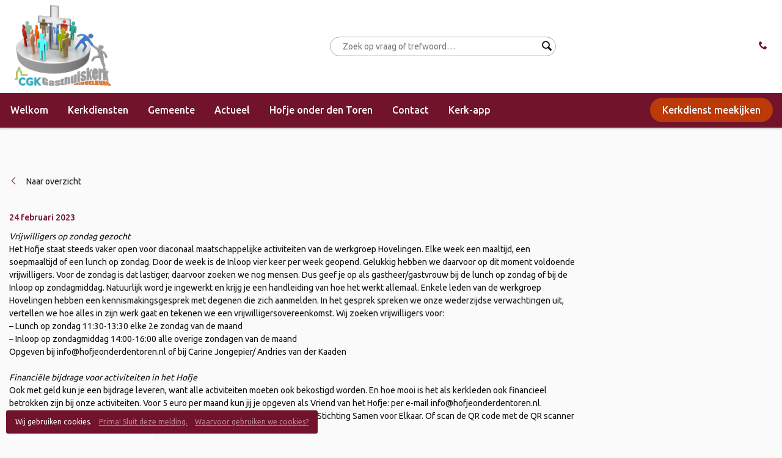

--- FILE ---
content_type: text/html; charset=UTF-8
request_url: https://www.gasthuiskerk.nl/namens-de-hovelingen/
body_size: 10639
content:
<!doctype html>
<html lang="nl-NL">
  <head>

  
  <meta charset="utf-8">
  <meta http-equiv="x-ua-compatible" content="ie=edge">
  <meta name="viewport" content="width=device-width, initial-scale=1, shrink-to-fit=no">

  <link rel="apple-touch-icon" sizes="180x180" href="https://www.gasthuiskerk.nl/app/themes/project_theme/dist/images/apple-touch-icon_3df24e84.png">
  <link rel="icon" type="image/png" sizes="64x64" href="https://www.gasthuiskerk.nl/app/themes/project_theme/dist/images/favicon_5fe8a69a.png">

  <meta name='robots' content='index, follow, max-image-preview:large, max-snippet:-1, max-video-preview:-1' />
	<style>img:is([sizes="auto" i], [sizes^="auto," i]) { contain-intrinsic-size: 3000px 1500px }</style>
	
	<!-- This site is optimized with the Yoast SEO plugin v26.7 - https://yoast.com/wordpress/plugins/seo/ -->
	<title>Namens de hovelingen - Gasthuiskerk</title>
	<link rel="canonical" href="https://www.gasthuiskerk.nl/namens-de-hovelingen/" />
	<meta property="og:locale" content="nl_NL" />
	<meta property="og:type" content="article" />
	<meta property="og:title" content="Namens de hovelingen - Gasthuiskerk" />
	<meta property="og:description" content="Vrijwilligers op zondag gezocht Het Hofje staat steeds vaker open voor diaconaal maatschappelijke activiteiten van de werkgroep Hovelingen. Elke week een maaltijd, een soepmaaltijd of een lunch op zondag. Door de week is de Inloop vier keer per week geopend. Gelukkig hebben we daarvoor op dit moment voldoende vrijwilligers. Voor de zondag is dat lastiger, &hellip; Vervolgd" />
	<meta property="og:url" content="https://www.gasthuiskerk.nl/namens-de-hovelingen/" />
	<meta property="og:site_name" content="Gasthuiskerk" />
	<meta property="article:published_time" content="2023-02-24T18:39:52+00:00" />
	<meta property="og:image" content="https://www.gasthuiskerk.nl/app/uploads/2023/02/QR-hofje.jpg" />
	<meta name="author" content="gasthuiskerk" />
	<meta name="twitter:card" content="summary_large_image" />
	<meta name="twitter:label1" content="Geschreven door" />
	<meta name="twitter:data1" content="gasthuiskerk" />
	<meta name="twitter:label2" content="Geschatte leestijd" />
	<meta name="twitter:data2" content="2 minuten" />
	<script type="application/ld+json" class="yoast-schema-graph">{"@context":"https://schema.org","@graph":[{"@type":"Article","@id":"https://www.gasthuiskerk.nl/namens-de-hovelingen/#article","isPartOf":{"@id":"https://www.gasthuiskerk.nl/namens-de-hovelingen/"},"author":{"name":"gasthuiskerk","@id":"https://www.gasthuiskerk.nl/#/schema/person/3619ece4123311619b9bcba57946e0c6"},"headline":"Namens de hovelingen","datePublished":"2023-02-24T18:39:52+00:00","mainEntityOfPage":{"@id":"https://www.gasthuiskerk.nl/namens-de-hovelingen/"},"wordCount":256,"image":{"@id":"https://www.gasthuiskerk.nl/namens-de-hovelingen/#primaryimage"},"thumbnailUrl":"https://www.gasthuiskerk.nl/app/uploads/2023/02/QR-hofje.jpg","articleSection":["Algemeen"],"inLanguage":"nl-NL"},{"@type":"WebPage","@id":"https://www.gasthuiskerk.nl/namens-de-hovelingen/","url":"https://www.gasthuiskerk.nl/namens-de-hovelingen/","name":"Namens de hovelingen - Gasthuiskerk","isPartOf":{"@id":"https://www.gasthuiskerk.nl/#website"},"primaryImageOfPage":{"@id":"https://www.gasthuiskerk.nl/namens-de-hovelingen/#primaryimage"},"image":{"@id":"https://www.gasthuiskerk.nl/namens-de-hovelingen/#primaryimage"},"thumbnailUrl":"https://www.gasthuiskerk.nl/app/uploads/2023/02/QR-hofje.jpg","datePublished":"2023-02-24T18:39:52+00:00","author":{"@id":"https://www.gasthuiskerk.nl/#/schema/person/3619ece4123311619b9bcba57946e0c6"},"breadcrumb":{"@id":"https://www.gasthuiskerk.nl/namens-de-hovelingen/#breadcrumb"},"inLanguage":"nl-NL","potentialAction":[{"@type":"ReadAction","target":["https://www.gasthuiskerk.nl/namens-de-hovelingen/"]}]},{"@type":"ImageObject","inLanguage":"nl-NL","@id":"https://www.gasthuiskerk.nl/namens-de-hovelingen/#primaryimage","url":"https://www.gasthuiskerk.nl/app/uploads/2023/02/QR-hofje.jpg","contentUrl":"https://www.gasthuiskerk.nl/app/uploads/2023/02/QR-hofje.jpg","width":236,"height":234},{"@type":"BreadcrumbList","@id":"https://www.gasthuiskerk.nl/namens-de-hovelingen/#breadcrumb","itemListElement":[{"@type":"ListItem","position":1,"name":"Home","item":"https://www.gasthuiskerk.nl/"},{"@type":"ListItem","position":2,"name":"Actueel","item":"https://www.gasthuiskerk.nl/actueel/"},{"@type":"ListItem","position":3,"name":"Namens de hovelingen"}]},{"@type":"WebSite","@id":"https://www.gasthuiskerk.nl/#website","url":"https://www.gasthuiskerk.nl/","name":"Gasthuiskerk","description":"Christelijke Gereformeerde Kerk te Middelburg","potentialAction":[{"@type":"SearchAction","target":{"@type":"EntryPoint","urlTemplate":"https://www.gasthuiskerk.nl/?s={search_term_string}"},"query-input":{"@type":"PropertyValueSpecification","valueRequired":true,"valueName":"search_term_string"}}],"inLanguage":"nl-NL"},{"@type":"Person","@id":"https://www.gasthuiskerk.nl/#/schema/person/3619ece4123311619b9bcba57946e0c6","name":"gasthuiskerk","image":{"@type":"ImageObject","inLanguage":"nl-NL","@id":"https://www.gasthuiskerk.nl/#/schema/person/image/","url":"https://secure.gravatar.com/avatar/806b26971225375af75d70c3029fa104e3b64bdd0f79b81d6a5d63b1877e3b15?s=96&d=mm&r=g","contentUrl":"https://secure.gravatar.com/avatar/806b26971225375af75d70c3029fa104e3b64bdd0f79b81d6a5d63b1877e3b15?s=96&d=mm&r=g","caption":"gasthuiskerk"},"url":"https://www.gasthuiskerk.nl/author/gasthuiskerk/"}]}</script>
	<!-- / Yoast SEO plugin. -->


<link rel='dns-prefetch' href='//fonts.googleapis.com' />
<script type="text/javascript">
/* <![CDATA[ */
window._wpemojiSettings = {"baseUrl":"https:\/\/s.w.org\/images\/core\/emoji\/16.0.1\/72x72\/","ext":".png","svgUrl":"https:\/\/s.w.org\/images\/core\/emoji\/16.0.1\/svg\/","svgExt":".svg","source":{"concatemoji":"https:\/\/www.gasthuiskerk.nl\/wp\/wp-includes\/js\/wp-emoji-release.min.js?ver=6.8.3"}};
/*! This file is auto-generated */
!function(s,n){var o,i,e;function c(e){try{var t={supportTests:e,timestamp:(new Date).valueOf()};sessionStorage.setItem(o,JSON.stringify(t))}catch(e){}}function p(e,t,n){e.clearRect(0,0,e.canvas.width,e.canvas.height),e.fillText(t,0,0);var t=new Uint32Array(e.getImageData(0,0,e.canvas.width,e.canvas.height).data),a=(e.clearRect(0,0,e.canvas.width,e.canvas.height),e.fillText(n,0,0),new Uint32Array(e.getImageData(0,0,e.canvas.width,e.canvas.height).data));return t.every(function(e,t){return e===a[t]})}function u(e,t){e.clearRect(0,0,e.canvas.width,e.canvas.height),e.fillText(t,0,0);for(var n=e.getImageData(16,16,1,1),a=0;a<n.data.length;a++)if(0!==n.data[a])return!1;return!0}function f(e,t,n,a){switch(t){case"flag":return n(e,"\ud83c\udff3\ufe0f\u200d\u26a7\ufe0f","\ud83c\udff3\ufe0f\u200b\u26a7\ufe0f")?!1:!n(e,"\ud83c\udde8\ud83c\uddf6","\ud83c\udde8\u200b\ud83c\uddf6")&&!n(e,"\ud83c\udff4\udb40\udc67\udb40\udc62\udb40\udc65\udb40\udc6e\udb40\udc67\udb40\udc7f","\ud83c\udff4\u200b\udb40\udc67\u200b\udb40\udc62\u200b\udb40\udc65\u200b\udb40\udc6e\u200b\udb40\udc67\u200b\udb40\udc7f");case"emoji":return!a(e,"\ud83e\udedf")}return!1}function g(e,t,n,a){var r="undefined"!=typeof WorkerGlobalScope&&self instanceof WorkerGlobalScope?new OffscreenCanvas(300,150):s.createElement("canvas"),o=r.getContext("2d",{willReadFrequently:!0}),i=(o.textBaseline="top",o.font="600 32px Arial",{});return e.forEach(function(e){i[e]=t(o,e,n,a)}),i}function t(e){var t=s.createElement("script");t.src=e,t.defer=!0,s.head.appendChild(t)}"undefined"!=typeof Promise&&(o="wpEmojiSettingsSupports",i=["flag","emoji"],n.supports={everything:!0,everythingExceptFlag:!0},e=new Promise(function(e){s.addEventListener("DOMContentLoaded",e,{once:!0})}),new Promise(function(t){var n=function(){try{var e=JSON.parse(sessionStorage.getItem(o));if("object"==typeof e&&"number"==typeof e.timestamp&&(new Date).valueOf()<e.timestamp+604800&&"object"==typeof e.supportTests)return e.supportTests}catch(e){}return null}();if(!n){if("undefined"!=typeof Worker&&"undefined"!=typeof OffscreenCanvas&&"undefined"!=typeof URL&&URL.createObjectURL&&"undefined"!=typeof Blob)try{var e="postMessage("+g.toString()+"("+[JSON.stringify(i),f.toString(),p.toString(),u.toString()].join(",")+"));",a=new Blob([e],{type:"text/javascript"}),r=new Worker(URL.createObjectURL(a),{name:"wpTestEmojiSupports"});return void(r.onmessage=function(e){c(n=e.data),r.terminate(),t(n)})}catch(e){}c(n=g(i,f,p,u))}t(n)}).then(function(e){for(var t in e)n.supports[t]=e[t],n.supports.everything=n.supports.everything&&n.supports[t],"flag"!==t&&(n.supports.everythingExceptFlag=n.supports.everythingExceptFlag&&n.supports[t]);n.supports.everythingExceptFlag=n.supports.everythingExceptFlag&&!n.supports.flag,n.DOMReady=!1,n.readyCallback=function(){n.DOMReady=!0}}).then(function(){return e}).then(function(){var e;n.supports.everything||(n.readyCallback(),(e=n.source||{}).concatemoji?t(e.concatemoji):e.wpemoji&&e.twemoji&&(t(e.twemoji),t(e.wpemoji)))}))}((window,document),window._wpemojiSettings);
/* ]]> */
</script>
<style id='wp-emoji-styles-inline-css' type='text/css'>

	img.wp-smiley, img.emoji {
		display: inline !important;
		border: none !important;
		box-shadow: none !important;
		height: 1em !important;
		width: 1em !important;
		margin: 0 0.07em !important;
		vertical-align: -0.1em !important;
		background: none !important;
		padding: 0 !important;
	}
</style>
<link rel='stylesheet' id='wp-block-library-css' href='https://www.gasthuiskerk.nl/wp/wp-includes/css/dist/block-library/style.min.css?ver=6.8.3' type='text/css' media='all' />
<style id='classic-theme-styles-inline-css' type='text/css'>
/*! This file is auto-generated */
.wp-block-button__link{color:#fff;background-color:#32373c;border-radius:9999px;box-shadow:none;text-decoration:none;padding:calc(.667em + 2px) calc(1.333em + 2px);font-size:1.125em}.wp-block-file__button{background:#32373c;color:#fff;text-decoration:none}
</style>
<link rel='stylesheet' id='wpmf-gallery-popup-style-css' href='https://www.gasthuiskerk.nl/app/plugins/wp-media-folder/assets/css/display-gallery/magnific-popup.css?ver=0.9.9' type='text/css' media='all' />
<link rel='stylesheet' id='wpmf-gallery-style-css' href='https://www.gasthuiskerk.nl/app/plugins/wp-media-folder/assets/css/display-gallery/style-display-gallery.css?ver=6.1.9' type='text/css' media='all' />
<link rel='stylesheet' id='wpmf-slick-style-css' href='https://www.gasthuiskerk.nl/app/plugins/wp-media-folder/assets/js/slick/slick.css?ver=6.1.9' type='text/css' media='all' />
<link rel='stylesheet' id='wpmf-slick-theme-style-css' href='https://www.gasthuiskerk.nl/app/plugins/wp-media-folder/assets/js/slick/slick-theme.css?ver=6.1.9' type='text/css' media='all' />
<style id='global-styles-inline-css' type='text/css'>
:root{--wp--preset--aspect-ratio--square: 1;--wp--preset--aspect-ratio--4-3: 4/3;--wp--preset--aspect-ratio--3-4: 3/4;--wp--preset--aspect-ratio--3-2: 3/2;--wp--preset--aspect-ratio--2-3: 2/3;--wp--preset--aspect-ratio--16-9: 16/9;--wp--preset--aspect-ratio--9-16: 9/16;--wp--preset--color--black: #000000;--wp--preset--color--cyan-bluish-gray: #abb8c3;--wp--preset--color--white: #ffffff;--wp--preset--color--pale-pink: #f78da7;--wp--preset--color--vivid-red: #cf2e2e;--wp--preset--color--luminous-vivid-orange: #ff6900;--wp--preset--color--luminous-vivid-amber: #fcb900;--wp--preset--color--light-green-cyan: #7bdcb5;--wp--preset--color--vivid-green-cyan: #00d084;--wp--preset--color--pale-cyan-blue: #8ed1fc;--wp--preset--color--vivid-cyan-blue: #0693e3;--wp--preset--color--vivid-purple: #9b51e0;--wp--preset--gradient--vivid-cyan-blue-to-vivid-purple: linear-gradient(135deg,rgba(6,147,227,1) 0%,rgb(155,81,224) 100%);--wp--preset--gradient--light-green-cyan-to-vivid-green-cyan: linear-gradient(135deg,rgb(122,220,180) 0%,rgb(0,208,130) 100%);--wp--preset--gradient--luminous-vivid-amber-to-luminous-vivid-orange: linear-gradient(135deg,rgba(252,185,0,1) 0%,rgba(255,105,0,1) 100%);--wp--preset--gradient--luminous-vivid-orange-to-vivid-red: linear-gradient(135deg,rgba(255,105,0,1) 0%,rgb(207,46,46) 100%);--wp--preset--gradient--very-light-gray-to-cyan-bluish-gray: linear-gradient(135deg,rgb(238,238,238) 0%,rgb(169,184,195) 100%);--wp--preset--gradient--cool-to-warm-spectrum: linear-gradient(135deg,rgb(74,234,220) 0%,rgb(151,120,209) 20%,rgb(207,42,186) 40%,rgb(238,44,130) 60%,rgb(251,105,98) 80%,rgb(254,248,76) 100%);--wp--preset--gradient--blush-light-purple: linear-gradient(135deg,rgb(255,206,236) 0%,rgb(152,150,240) 100%);--wp--preset--gradient--blush-bordeaux: linear-gradient(135deg,rgb(254,205,165) 0%,rgb(254,45,45) 50%,rgb(107,0,62) 100%);--wp--preset--gradient--luminous-dusk: linear-gradient(135deg,rgb(255,203,112) 0%,rgb(199,81,192) 50%,rgb(65,88,208) 100%);--wp--preset--gradient--pale-ocean: linear-gradient(135deg,rgb(255,245,203) 0%,rgb(182,227,212) 50%,rgb(51,167,181) 100%);--wp--preset--gradient--electric-grass: linear-gradient(135deg,rgb(202,248,128) 0%,rgb(113,206,126) 100%);--wp--preset--gradient--midnight: linear-gradient(135deg,rgb(2,3,129) 0%,rgb(40,116,252) 100%);--wp--preset--font-size--small: 13px;--wp--preset--font-size--medium: 20px;--wp--preset--font-size--large: 36px;--wp--preset--font-size--x-large: 42px;--wp--preset--spacing--20: 0.44rem;--wp--preset--spacing--30: 0.67rem;--wp--preset--spacing--40: 1rem;--wp--preset--spacing--50: 1.5rem;--wp--preset--spacing--60: 2.25rem;--wp--preset--spacing--70: 3.38rem;--wp--preset--spacing--80: 5.06rem;--wp--preset--shadow--natural: 6px 6px 9px rgba(0, 0, 0, 0.2);--wp--preset--shadow--deep: 12px 12px 50px rgba(0, 0, 0, 0.4);--wp--preset--shadow--sharp: 6px 6px 0px rgba(0, 0, 0, 0.2);--wp--preset--shadow--outlined: 6px 6px 0px -3px rgba(255, 255, 255, 1), 6px 6px rgba(0, 0, 0, 1);--wp--preset--shadow--crisp: 6px 6px 0px rgba(0, 0, 0, 1);}:where(.is-layout-flex){gap: 0.5em;}:where(.is-layout-grid){gap: 0.5em;}body .is-layout-flex{display: flex;}.is-layout-flex{flex-wrap: wrap;align-items: center;}.is-layout-flex > :is(*, div){margin: 0;}body .is-layout-grid{display: grid;}.is-layout-grid > :is(*, div){margin: 0;}:where(.wp-block-columns.is-layout-flex){gap: 2em;}:where(.wp-block-columns.is-layout-grid){gap: 2em;}:where(.wp-block-post-template.is-layout-flex){gap: 1.25em;}:where(.wp-block-post-template.is-layout-grid){gap: 1.25em;}.has-black-color{color: var(--wp--preset--color--black) !important;}.has-cyan-bluish-gray-color{color: var(--wp--preset--color--cyan-bluish-gray) !important;}.has-white-color{color: var(--wp--preset--color--white) !important;}.has-pale-pink-color{color: var(--wp--preset--color--pale-pink) !important;}.has-vivid-red-color{color: var(--wp--preset--color--vivid-red) !important;}.has-luminous-vivid-orange-color{color: var(--wp--preset--color--luminous-vivid-orange) !important;}.has-luminous-vivid-amber-color{color: var(--wp--preset--color--luminous-vivid-amber) !important;}.has-light-green-cyan-color{color: var(--wp--preset--color--light-green-cyan) !important;}.has-vivid-green-cyan-color{color: var(--wp--preset--color--vivid-green-cyan) !important;}.has-pale-cyan-blue-color{color: var(--wp--preset--color--pale-cyan-blue) !important;}.has-vivid-cyan-blue-color{color: var(--wp--preset--color--vivid-cyan-blue) !important;}.has-vivid-purple-color{color: var(--wp--preset--color--vivid-purple) !important;}.has-black-background-color{background-color: var(--wp--preset--color--black) !important;}.has-cyan-bluish-gray-background-color{background-color: var(--wp--preset--color--cyan-bluish-gray) !important;}.has-white-background-color{background-color: var(--wp--preset--color--white) !important;}.has-pale-pink-background-color{background-color: var(--wp--preset--color--pale-pink) !important;}.has-vivid-red-background-color{background-color: var(--wp--preset--color--vivid-red) !important;}.has-luminous-vivid-orange-background-color{background-color: var(--wp--preset--color--luminous-vivid-orange) !important;}.has-luminous-vivid-amber-background-color{background-color: var(--wp--preset--color--luminous-vivid-amber) !important;}.has-light-green-cyan-background-color{background-color: var(--wp--preset--color--light-green-cyan) !important;}.has-vivid-green-cyan-background-color{background-color: var(--wp--preset--color--vivid-green-cyan) !important;}.has-pale-cyan-blue-background-color{background-color: var(--wp--preset--color--pale-cyan-blue) !important;}.has-vivid-cyan-blue-background-color{background-color: var(--wp--preset--color--vivid-cyan-blue) !important;}.has-vivid-purple-background-color{background-color: var(--wp--preset--color--vivid-purple) !important;}.has-black-border-color{border-color: var(--wp--preset--color--black) !important;}.has-cyan-bluish-gray-border-color{border-color: var(--wp--preset--color--cyan-bluish-gray) !important;}.has-white-border-color{border-color: var(--wp--preset--color--white) !important;}.has-pale-pink-border-color{border-color: var(--wp--preset--color--pale-pink) !important;}.has-vivid-red-border-color{border-color: var(--wp--preset--color--vivid-red) !important;}.has-luminous-vivid-orange-border-color{border-color: var(--wp--preset--color--luminous-vivid-orange) !important;}.has-luminous-vivid-amber-border-color{border-color: var(--wp--preset--color--luminous-vivid-amber) !important;}.has-light-green-cyan-border-color{border-color: var(--wp--preset--color--light-green-cyan) !important;}.has-vivid-green-cyan-border-color{border-color: var(--wp--preset--color--vivid-green-cyan) !important;}.has-pale-cyan-blue-border-color{border-color: var(--wp--preset--color--pale-cyan-blue) !important;}.has-vivid-cyan-blue-border-color{border-color: var(--wp--preset--color--vivid-cyan-blue) !important;}.has-vivid-purple-border-color{border-color: var(--wp--preset--color--vivid-purple) !important;}.has-vivid-cyan-blue-to-vivid-purple-gradient-background{background: var(--wp--preset--gradient--vivid-cyan-blue-to-vivid-purple) !important;}.has-light-green-cyan-to-vivid-green-cyan-gradient-background{background: var(--wp--preset--gradient--light-green-cyan-to-vivid-green-cyan) !important;}.has-luminous-vivid-amber-to-luminous-vivid-orange-gradient-background{background: var(--wp--preset--gradient--luminous-vivid-amber-to-luminous-vivid-orange) !important;}.has-luminous-vivid-orange-to-vivid-red-gradient-background{background: var(--wp--preset--gradient--luminous-vivid-orange-to-vivid-red) !important;}.has-very-light-gray-to-cyan-bluish-gray-gradient-background{background: var(--wp--preset--gradient--very-light-gray-to-cyan-bluish-gray) !important;}.has-cool-to-warm-spectrum-gradient-background{background: var(--wp--preset--gradient--cool-to-warm-spectrum) !important;}.has-blush-light-purple-gradient-background{background: var(--wp--preset--gradient--blush-light-purple) !important;}.has-blush-bordeaux-gradient-background{background: var(--wp--preset--gradient--blush-bordeaux) !important;}.has-luminous-dusk-gradient-background{background: var(--wp--preset--gradient--luminous-dusk) !important;}.has-pale-ocean-gradient-background{background: var(--wp--preset--gradient--pale-ocean) !important;}.has-electric-grass-gradient-background{background: var(--wp--preset--gradient--electric-grass) !important;}.has-midnight-gradient-background{background: var(--wp--preset--gradient--midnight) !important;}.has-small-font-size{font-size: var(--wp--preset--font-size--small) !important;}.has-medium-font-size{font-size: var(--wp--preset--font-size--medium) !important;}.has-large-font-size{font-size: var(--wp--preset--font-size--large) !important;}.has-x-large-font-size{font-size: var(--wp--preset--font-size--x-large) !important;}
:where(.wp-block-post-template.is-layout-flex){gap: 1.25em;}:where(.wp-block-post-template.is-layout-grid){gap: 1.25em;}
:where(.wp-block-columns.is-layout-flex){gap: 2em;}:where(.wp-block-columns.is-layout-grid){gap: 2em;}
:root :where(.wp-block-pullquote){font-size: 1.5em;line-height: 1.6;}
</style>
<link rel='stylesheet' id='sage/main.css-css' href='https://www.gasthuiskerk.nl/app/themes/project_theme/dist/styles/main_aeba4854.css' type='text/css' media='all' />
<link rel='stylesheet' id='google-fonts-css' href='//fonts.googleapis.com/css?family=Sarabun|Ubuntu:400,500,700' type='text/css' media='all' />
<script type="text/javascript" src="https://www.gasthuiskerk.nl/wp/wp-includes/js/jquery/jquery.min.js?ver=3.7.1" id="jquery-core-js"></script>
<script type="text/javascript" src="https://www.gasthuiskerk.nl/wp/wp-includes/js/jquery/jquery-migrate.min.js?ver=3.4.1" id="jquery-migrate-js"></script>
<script type="text/javascript" src="https://www.gasthuiskerk.nl/wp/wp-includes/js/jquery/ui/core.min.js?ver=1.13.3" id="jquery-ui-core-js"></script>
<script type="text/javascript" src="https://www.gasthuiskerk.nl/wp/wp-includes/js/jquery/ui/mouse.min.js?ver=1.13.3" id="jquery-ui-mouse-js"></script>
<script type="text/javascript" src="https://www.gasthuiskerk.nl/wp/wp-includes/js/jquery/ui/sortable.min.js?ver=1.13.3" id="jquery-ui-sortable-js"></script>
<script type="text/javascript" src="https://www.gasthuiskerk.nl/wp/wp-includes/js/jquery/ui/datepicker.min.js?ver=1.13.3" id="jquery-ui-datepicker-js"></script>
<script type="text/javascript" id="jquery-ui-datepicker-js-after">
/* <![CDATA[ */
jQuery(function(jQuery){jQuery.datepicker.setDefaults({"closeText":"Sluiten","currentText":"Vandaag","monthNames":["januari","februari","maart","april","mei","juni","juli","augustus","september","oktober","november","december"],"monthNamesShort":["jan","feb","mrt","apr","mei","jun","jul","aug","sep","okt","nov","dec"],"nextText":"Volgende","prevText":"Vorige","dayNames":["zondag","maandag","dinsdag","woensdag","donderdag","vrijdag","zaterdag"],"dayNamesShort":["zo","ma","di","wo","do","vr","za"],"dayNamesMin":["Z","M","D","W","D","V","Z"],"dateFormat":"d MM yy","firstDay":0,"isRTL":false});});
/* ]]> */
</script>
<script type="text/javascript" src="https://www.gasthuiskerk.nl/wp/wp-includes/js/jquery/ui/resizable.min.js?ver=1.13.3" id="jquery-ui-resizable-js"></script>
<script type="text/javascript" src="https://www.gasthuiskerk.nl/wp/wp-includes/js/jquery/ui/draggable.min.js?ver=1.13.3" id="jquery-ui-draggable-js"></script>
<script type="text/javascript" src="https://www.gasthuiskerk.nl/wp/wp-includes/js/jquery/ui/controlgroup.min.js?ver=1.13.3" id="jquery-ui-controlgroup-js"></script>
<script type="text/javascript" src="https://www.gasthuiskerk.nl/wp/wp-includes/js/jquery/ui/checkboxradio.min.js?ver=1.13.3" id="jquery-ui-checkboxradio-js"></script>
<script type="text/javascript" src="https://www.gasthuiskerk.nl/wp/wp-includes/js/jquery/ui/button.min.js?ver=1.13.3" id="jquery-ui-button-js"></script>
<script type="text/javascript" src="https://www.gasthuiskerk.nl/wp/wp-includes/js/jquery/ui/dialog.min.js?ver=1.13.3" id="jquery-ui-dialog-js"></script>
<script type="text/javascript" id="events-manager-js-extra">
/* <![CDATA[ */
var EM = {"ajaxurl":"https:\/\/www.gasthuiskerk.nl\/wp\/wp-admin\/admin-ajax.php","locationajaxurl":"https:\/\/www.gasthuiskerk.nl\/wp\/wp-admin\/admin-ajax.php?action=locations_search","firstDay":"0","locale":"nl","dateFormat":"yy-mm-dd","ui_css":"https:\/\/www.gasthuiskerk.nl\/app\/plugins\/events-manager\/includes\/css\/jquery-ui\/build.min.css","show24hours":"1","is_ssl":"1","autocomplete_limit":"10","calendar":{"breakpoints":{"small":560,"medium":908,"large":false},"month_format":"M Y"},"phone":"","datepicker":{"format":"d\/m\/Y","locale":"nl"},"search":{"breakpoints":{"small":650,"medium":850,"full":false}},"url":"https:\/\/www.gasthuiskerk.nl\/app\/plugins\/events-manager","assets":{"input.em-uploader":{"js":{"em-uploader":{"url":"https:\/\/www.gasthuiskerk.nl\/app\/plugins\/events-manager\/includes\/js\/em-uploader.js?v=7.2.3.1","event":"em_uploader_ready"}}},".em-event-editor":{"js":{"event-editor":{"url":"https:\/\/www.gasthuiskerk.nl\/app\/plugins\/events-manager\/includes\/js\/events-manager-event-editor.js?v=7.2.3.1","event":"em_event_editor_ready"}},"css":{"event-editor":"https:\/\/www.gasthuiskerk.nl\/app\/plugins\/events-manager\/includes\/css\/events-manager-event-editor.min.css?v=7.2.3.1"}},".em-recurrence-sets, .em-timezone":{"js":{"luxon":{"url":"luxon\/luxon.js?v=7.2.3.1","event":"em_luxon_ready"}}},".em-booking-form, #em-booking-form, .em-booking-recurring, .em-event-booking-form":{"js":{"em-bookings":{"url":"https:\/\/www.gasthuiskerk.nl\/app\/plugins\/events-manager\/includes\/js\/bookingsform.js?v=7.2.3.1","event":"em_booking_form_js_loaded"}}},"#em-opt-archetypes":{"js":{"archetypes":"https:\/\/www.gasthuiskerk.nl\/app\/plugins\/events-manager\/includes\/js\/admin-archetype-editor.js?v=7.2.3.1","archetypes_ms":"https:\/\/www.gasthuiskerk.nl\/app\/plugins\/events-manager\/includes\/js\/admin-archetypes.js?v=7.2.3.1","qs":"qs\/qs.js?v=7.2.3.1"}}},"cached":"","txt_search":"Zoeken","txt_searching":"Bezig met zoeken...","txt_loading":"Aan het laden..."};
/* ]]> */
</script>
<script type="text/javascript" src="https://www.gasthuiskerk.nl/app/plugins/events-manager/includes/js/events-manager.js?ver=7.2.3.1" id="events-manager-js"></script>
<script type="text/javascript" src="https://www.gasthuiskerk.nl/app/plugins/events-manager/includes/external/flatpickr/l10n/nl.js?ver=7.2.3.1" id="em-flatpickr-localization-js"></script>
<link rel="https://api.w.org/" href="https://www.gasthuiskerk.nl/wp-json/" /><link rel="alternate" title="JSON" type="application/json" href="https://www.gasthuiskerk.nl/wp-json/wp/v2/posts/4144" /><link rel="EditURI" type="application/rsd+xml" title="RSD" href="https://www.gasthuiskerk.nl/wp/xmlrpc.php?rsd" />
<meta name="generator" content="WordPress 6.8.3" />
<link rel='shortlink' href='https://www.gasthuiskerk.nl/?p=4144' />
<link rel="alternate" title="oEmbed (JSON)" type="application/json+oembed" href="https://www.gasthuiskerk.nl/wp-json/oembed/1.0/embed?url=https%3A%2F%2Fwww.gasthuiskerk.nl%2Fnamens-de-hovelingen%2F" />
<link rel="alternate" title="oEmbed (XML)" type="text/xml+oembed" href="https://www.gasthuiskerk.nl/wp-json/oembed/1.0/embed?url=https%3A%2F%2Fwww.gasthuiskerk.nl%2Fnamens-de-hovelingen%2F&#038;format=xml" />

</head>
  <body class="wp-singular post-template-default single single-post postid-4144 single-format-standard wp-theme-project_themeresources wp-child-theme-project_themeresources namens-de-hovelingen">

    
    
                      
    

        <header class="header-main">

  
    
      
    
  

  <div class="header-main__inner">

      <div class="mobile-header">
        <div class="layout-container">
          <a class="brand" href="https://www.gasthuiskerk.nl/">
            <img src="https://www.gasthuiskerk.nl/app/themes/project_theme/dist/images/logo_5a268046.png" alt="Gasthuiskerk" />
          </a>

          <form role="search" method="get" action="https://www.gasthuiskerk.nl/" class="search-widget">
    <input type="search" placeholder="Zoek op vraag of trefwoord…" name="s" required="required" value="" />
    <button type="submit"><span>Zoek</span></button>
</form>


          <a class="call" href="tel:"></a>

          <nav class="mobile-header__buttons">
            <a href="#" class="menutoggle"></a>
          </nav>
        </div>
      </div>

      <nav class="nav-primary">
        <div class="layout-container">
                  <div class="menu-primary-navigation-container"><ul id="menu-primary-navigation" class="nav"><li id="menu-item-50" class="menu-item menu-item-type-post_type menu-item-object-page menu-item-50"><a href="https://www.gasthuiskerk.nl/welkom/">Welkom</a></li>
<li id="menu-item-2737" class="menu-item menu-item-type-custom menu-item-object-custom menu-item-has-children menu-item-2737"><a href="https://www.gasthuiskerk.nl/agenda/?category_id=13">Kerkdiensten</a>
<ul class="sub-menu">
	<li id="menu-item-2760" class="menu-item menu-item-type-post_type menu-item-object-page menu-item-2760"><a href="https://www.gasthuiskerk.nl/meeluisteren-terugluisteren/">Meekijken of luisteren / terug kijken of luisteren</a></li>
	<li id="menu-item-2713" class="menu-item menu-item-type-post_type menu-item-object-page menu-item-2713"><a href="https://www.gasthuiskerk.nl/time4god/">Time4God</a></li>
	<li id="menu-item-4058" class="menu-item menu-item-type-post_type menu-item-object-page menu-item-4058"><a href="https://www.gasthuiskerk.nl/givt-app/">Geven via de Gasthuiskerk-app</a></li>
</ul>
</li>
<li id="menu-item-2631" class="menu-item menu-item-type-post_type menu-item-object-page menu-item-has-children menu-item-2631"><a href="https://www.gasthuiskerk.nl/gasthuiskerk/">Gemeente</a>
<ul class="sub-menu">
	<li id="menu-item-2662" class="menu-item menu-item-type-post_type menu-item-object-page menu-item-2662"><a href="https://www.gasthuiskerk.nl/gasthuiskerk/gemeentelijk-abc/">Gemeentelijk ABC</a></li>
	<li id="menu-item-2710" class="menu-item menu-item-type-post_type menu-item-object-page menu-item-2710"><a href="https://www.gasthuiskerk.nl/gasthuiskerk/kerkgebouw/">Kerkgebouw</a></li>
	<li id="menu-item-2723" class="menu-item menu-item-type-post_type menu-item-object-page menu-item-2723"><a href="https://www.gasthuiskerk.nl/gasthuiskerk/orgel/">Orgel</a></li>
</ul>
</li>
<li id="menu-item-48" class="menu-item menu-item-type-post_type menu-item-object-page current_page_parent menu-item-has-children menu-item-48"><a href="https://www.gasthuiskerk.nl/actueel/">Actueel</a>
<ul class="sub-menu">
	<li id="menu-item-745" class="menu-item menu-item-type-post_type menu-item-object-page menu-item-745"><a href="https://www.gasthuiskerk.nl/agenda/">Agenda</a></li>
	<li id="menu-item-2670" class="menu-item menu-item-type-taxonomy menu-item-object-category current-post-ancestor current-menu-parent current-post-parent menu-item-2670"><a href="https://www.gasthuiskerk.nl/categorie/algemeen/">Algemeen</a></li>
</ul>
</li>
<li id="menu-item-2726" class="menu-item menu-item-type-post_type menu-item-object-page menu-item-has-children menu-item-2726"><a href="https://www.gasthuiskerk.nl/hofje-onder-den-toren/">Hofje onder den Toren</a>
<ul class="sub-menu">
	<li id="menu-item-2950" class="menu-item menu-item-type-custom menu-item-object-custom menu-item-2950"><a href="http://www.hofjeonderdentoren.nl">Website Hofje onder den Toren</a></li>
</ul>
</li>
<li id="menu-item-45" class="menu-item menu-item-type-post_type menu-item-object-page menu-item-has-children menu-item-45"><a href="https://www.gasthuiskerk.nl/contact/">Contact</a>
<ul class="sub-menu">
	<li id="menu-item-2677" class="menu-item menu-item-type-post_type menu-item-object-page menu-item-2677"><a href="https://www.gasthuiskerk.nl/contact/route-parkeren/">Route &#038; Parkeren</a></li>
</ul>
</li>
<li id="menu-item-4905" class="menu-item menu-item-type-post_type menu-item-object-page menu-item-4905"><a href="https://www.gasthuiskerk.nl/kerk-app/">Kerk-app</a></li>
</ul></div>
        
                            <a class="btn listen" href="https://www.youtube.com/channel/UCG5EHmqjiC3uzdk1u1shinA/live" target="_blank">Kerkdienst meekijken</a>
        
        </div>
      </nav>

  </div>

</header>

    
          <div class="layout-container">

<div class="breadcrumbs"><span><span><a href="https://www.gasthuiskerk.nl/">Home</a></span> &raquo; <span><a href="https://www.gasthuiskerk.nl/actueel/">Actueel</a></span> &raquo; <span class="breadcrumb_last" aria-current="page">Namens de hovelingen</span></span></div></div>
    
    <main class="main">

      <section class="content-main">

        
                    <a href="https://www.gasthuiskerk.nl/actueel/" class="to-archive">Naar overzicht</a>

        
               <article class="post-4144 post type-post status-publish format-standard hentry category-algemeen">
  <header>
    <time class="updated" datetime="2023-02-24T18:39:52+00:00">24 februari 2023</time>
<p class="byline author vcard">
  Door <a href="https://www.gasthuiskerk.nl/author/gasthuiskerk/" rel="author" class="fn">
    gasthuiskerk
  </a>
</p>
  </header>
  <div class="entry-content texteditor">
    <p><em>Vrijwilligers op zondag gezocht</em><br />
Het Hofje staat steeds vaker open voor diaconaal maatschappelijke activiteiten van de werkgroep Hovelingen. Elke week een maaltijd, een soepmaaltijd of een lunch op zondag. Door de week is de Inloop vier keer per week geopend. Gelukkig hebben we daarvoor op dit moment voldoende vrijwilligers. Voor de zondag is dat lastiger, daarvoor zoeken we nog mensen. Dus geef je op als gastheer/gastvrouw bij de lunch op zondag of bij de Inloop op zondagmiddag. Natuurlijk word je ingewerkt en krijg je een handleiding van hoe het werkt allemaal. Enkele leden van de werkgroep Hovelingen hebben een kennismakingsgesprek met degenen die zich aanmelden. In het gesprek spreken we onze wederzijdse verwachtingen uit, vertellen we hoe alles in zijn werk gaat en tekenen we een vrijwilligersovereenkomst. Wij zoeken vrijwilligers voor:<br />
&#8211; Lunch op zondag 11:30-13:30 elke 2e zondag van de maand<br />
&#8211; Inloop op zondagmiddag 14:00-16:00 alle overige zondagen van de maand<br />
Opgeven bij info@hofjeonderdentoren.nl of bij Carine Jongepier/ Andries van der Kaaden</p>
<p>&nbsp;</p>
<p><em>Financiële bijdrage voor activiteiten in het Hofje</em><br />
Ook met geld kun je een bijdrage leveren, want alle activiteiten moeten ook bekostigd worden. En hoe mooi is het als kerkleden ook financieel betrokken zijn bij onze activiteiten. Voor 5 euro per maand kun jij je opgeven als Vriend van het Hofje: per e-mail info@hofjeonderdentoren.nl.<br />
Ook kun je een eenmalige bijdrage leveren op IBAN NL37RABO0372375405 t.n.v. Stichting Samen voor Elkaar. Of scan de QR code met de QR scanner op je smartphone.</p>
<p><img fetchpriority="high" decoding="async" class="alignnone size-full wp-image-4145" src="https://www.gasthuiskerk.nl/app/uploads/2023/02/QR-hofje.jpg" alt="" width="236" height="234" srcset="https://www.gasthuiskerk.nl/app/uploads/2023/02/QR-hofje.jpg 236w, https://www.gasthuiskerk.nl/app/uploads/2023/02/QR-hofje-150x150.jpg 150w" sizes="(max-width: 236px) 100vw, 236px" /></p>
  </div>
  <footer>
    
  </footer>
  
</article>
  
      </section>

              <aside class="sidebar-main">
          <div class="menu-primary-navigation-container"><ul id="menu-primary-navigation-1" class="sidebar-nav"><li class="menu-item menu-item-type-post_type menu-item-object-page menu-item-50"><a href="https://www.gasthuiskerk.nl/welkom/">Welkom</a></li>
<li class="menu-item menu-item-type-custom menu-item-object-custom menu-item-has-children menu-item-2737"><a href="https://www.gasthuiskerk.nl/agenda/?category_id=13">Kerkdiensten</a>
<ul class="sub-menu">
	<li class="menu-item menu-item-type-post_type menu-item-object-page menu-item-2760"><a href="https://www.gasthuiskerk.nl/meeluisteren-terugluisteren/">Meekijken of luisteren / terug kijken of luisteren</a></li>
	<li class="menu-item menu-item-type-post_type menu-item-object-page menu-item-2713"><a href="https://www.gasthuiskerk.nl/time4god/">Time4God</a></li>
	<li class="menu-item menu-item-type-post_type menu-item-object-page menu-item-4058"><a href="https://www.gasthuiskerk.nl/givt-app/">Geven via de Gasthuiskerk-app</a></li>
</ul>
</li>
<li class="menu-item menu-item-type-post_type menu-item-object-page menu-item-has-children menu-item-2631"><a href="https://www.gasthuiskerk.nl/gasthuiskerk/">Gemeente</a>
<ul class="sub-menu">
	<li class="menu-item menu-item-type-post_type menu-item-object-page menu-item-2662"><a href="https://www.gasthuiskerk.nl/gasthuiskerk/gemeentelijk-abc/">Gemeentelijk ABC</a></li>
	<li class="menu-item menu-item-type-post_type menu-item-object-page menu-item-2710"><a href="https://www.gasthuiskerk.nl/gasthuiskerk/kerkgebouw/">Kerkgebouw</a></li>
	<li class="menu-item menu-item-type-post_type menu-item-object-page menu-item-2723"><a href="https://www.gasthuiskerk.nl/gasthuiskerk/orgel/">Orgel</a></li>
</ul>
</li>
<li class="menu-item menu-item-type-post_type menu-item-object-page current_page_parent menu-item-has-children menu-item-48"><a href="https://www.gasthuiskerk.nl/actueel/">Actueel</a>
<ul class="sub-menu">
	<li class="menu-item menu-item-type-post_type menu-item-object-page menu-item-745"><a href="https://www.gasthuiskerk.nl/agenda/">Agenda</a></li>
	<li class="menu-item menu-item-type-taxonomy menu-item-object-category current-post-ancestor current-menu-parent current-post-parent menu-item-2670"><a href="https://www.gasthuiskerk.nl/categorie/algemeen/">Algemeen</a></li>
</ul>
</li>
<li class="menu-item menu-item-type-post_type menu-item-object-page menu-item-has-children menu-item-2726"><a href="https://www.gasthuiskerk.nl/hofje-onder-den-toren/">Hofje onder den Toren</a>
<ul class="sub-menu">
	<li class="menu-item menu-item-type-custom menu-item-object-custom menu-item-2950"><a href="http://www.hofjeonderdentoren.nl">Website Hofje onder den Toren</a></li>
</ul>
</li>
<li class="menu-item menu-item-type-post_type menu-item-object-page menu-item-has-children menu-item-45"><a href="https://www.gasthuiskerk.nl/contact/">Contact</a>
<ul class="sub-menu">
	<li class="menu-item menu-item-type-post_type menu-item-object-page menu-item-2677"><a href="https://www.gasthuiskerk.nl/contact/route-parkeren/">Route &#038; Parkeren</a></li>
</ul>
</li>
<li class="menu-item menu-item-type-post_type menu-item-object-page menu-item-4905"><a href="https://www.gasthuiskerk.nl/kerk-app/">Kerk-app</a></li>
</ul></div>
        </aside>
      
    </main>

        <footer class="footer-main">

    <div class="footer-main__columns">
        <div class="layout-container">

            <div class="footer-main__widget-wrapper">

                <div class="contact__address">
                    <span class="title">Adres</span>
                    <ul>
                        <li class="name">Christelijke Gereformeerde Kerk te Middelburg</li>
                        <li class="a">Lange Delft 94</li>
                        <li class="name__code">4331 AS                            Middelburg</li>
                    </ul>
                </div>

                <div class="contact__us">
                    <span class="title">Contact</span>
                    <ul>
                        <li class="contact__phone"></li>
                        <li><a href="mailto:"></a></li>
                        <li class="list-icon-before space-list-item">
                                                                                        <a class="contact__extra" href="/contact/">Uitgebreide contactgegevens</a>
                                                    </li>
                    </ul>
                </div>

                <nav class="nav-direct">
                    <span class="title">Direct naar</span>
                                            <div class="menu-direct-naar-container"><ul id="menu-direct-naar" class="nav list-icon-before"><li id="menu-item-2544" class="menu-item menu-item-type-post_type menu-item-object-page menu-item-2544"><a href="https://www.gasthuiskerk.nl/gasthuiskerk/">Gemeente</a></li>
<li id="menu-item-3649" class="menu-item menu-item-type-custom menu-item-object-custom menu-item-3649"><a href="https://www.facebook.com/gasthuiskerk">Facebook</a></li>
</ul></div>
                                    </nav>

            </div>

        </div>
    </div>

    <div class="footer-main-legal">
        <div class="layout-container">
            <div class="footer-main-legal__copyrights">
                <p class="source-org copyright">&copy; 2026 Gasthuiskerk</p>
            </div>
            <div class="footer-main-legal__links">
                <nav class="nav-footer">
                                            <div class="menu-footer-navigation-container"><ul id="menu-footer-navigation" class="nav"><li id="menu-item-2561" class="menu-item menu-item-type-post_type menu-item-object-page menu-item-2561"><a href="https://www.gasthuiskerk.nl/privacy-cookies/">Disclaimer-Privacy</a></li>
<li id="menu-item-2562" class="menu-item menu-item-type-post_type menu-item-object-page menu-item-2562"><a href="https://www.gasthuiskerk.nl/anbi/">ANBI</a></li>
<li id="menu-item-5660" class="menu-item menu-item-type-post_type menu-item-object-page menu-item-5660"><a href="https://www.gasthuiskerk.nl/gedragscode-voor-kerkelijk-werkers-ambtsdragers-betaalde-werkers-en-vrijwilligers-in-de-cgk-gasthuiskerk-te-middelburg/">Gedragscode voor kerkelijk werkers CGK Gasthuiskerk Middelburg</a></li>
</ul></div>
                                    </nav>
            </div>
        </div>
    </div>

</footer>
    <script type="speculationrules">
{"prefetch":[{"source":"document","where":{"and":[{"href_matches":"\/*"},{"not":{"href_matches":["\/wp\/wp-*.php","\/wp\/wp-admin\/*","\/app\/uploads\/*","\/app\/*","\/app\/plugins\/*","\/app\/themes\/project_theme\/*","\/app\/themes\/project_theme\/resources\/*","\/*\\?(.+)"]}},{"not":{"selector_matches":"a[rel~=\"nofollow\"]"}},{"not":{"selector_matches":".no-prefetch, .no-prefetch a"}}]},"eagerness":"conservative"}]}
</script>
		<script type="text/javascript">
			(function() {
				let targetObjectName = 'EM';
				if ( typeof window[targetObjectName] === 'object' && window[targetObjectName] !== null ) {
					Object.assign( window[targetObjectName], []);
				} else {
					console.warn( 'Could not merge extra data: window.' + targetObjectName + ' not found or not an object.' );
				}
			})();
		</script>
		<script type="text/javascript" src="https://www.gasthuiskerk.nl/wp/wp-includes/js/imagesloaded.min.js?ver=5.0.0" id="imagesloaded-js"></script>
<script type="text/javascript" src="https://www.gasthuiskerk.nl/wp/wp-includes/js/masonry.min.js?ver=4.2.2" id="masonry-js"></script>
<script type="text/javascript" src="https://www.gasthuiskerk.nl/wp/wp-includes/js/jquery/jquery.masonry.min.js?ver=3.1.2b" id="jquery-masonry-js"></script>
<script type="text/javascript" src="https://www.gasthuiskerk.nl/app/plugins/project_plugin/public/assets/js/nedbase-public.js?ver=1.0.0" id="nedbase-js"></script>
<script type="text/javascript" src="https://www.gasthuiskerk.nl/app/themes/project_theme/dist/scripts/main_aeba4854.js" id="sage/main.js-js"></script>
<script type="text/javascript" src="https://www.gasthuiskerk.nl/app/plugins/project_plugin/public/assets/js/libs/jquery.cookiebar.min.js?ver=6.8.3" id="cookiebar-lib-js"></script>
<script type="text/javascript" src="https://www.gasthuiskerk.nl/app/plugins/project_plugin/public/assets/js/cookiebar-init.js?ver=6.8.3" id="cookiebar-init-js"></script>
  </body>
</html>


<script>
    /* global google */

    (function($) {

        /*
        *  new_map
        *
        *  This function will render a Google Map onto the selected jQuery element
        *
        *  @type		function
        *  @date		8/11/2013
        *  @since		4.3.0
        *
        *  @param		$el (jQuery element)
        *  @return		n/a
        */

        function new_map( $el ) {

            // var
            var $markers = $el.find('.marker');


            // vars
            var args = {
                zoom		: 16,
                center		: new google.maps.LatLng(0, 0),
                mapTypeId	: google.maps.MapTypeId.ROADMAP
            };


            // create map
            var map = new google.maps.Map( $el[0], args);


            // add a markers reference
            map.markers = [];


            // add markers
            $markers.each(function(){

                add_marker( $(this), map );

            });


            // center map
            center_map( map );


            // return
            return map;

        }

        /*
        *  add_marker
        *
        *  This function will add a marker to the selected Google Map
        *
        *  @type		function
        *  @date		8/11/2013
        *  @since		4.3.0
        *
        *  @param		$marker (jQuery element)
        *  @param		map (Google Map object)
        *  @return		n/a
        */

        function add_marker( $marker, map ) {

            // var
            var latlng = new google.maps.LatLng( $marker.attr('data-lat'), $marker.attr('data-lng') );

            // create marker
            var marker = new google.maps.Marker({
                position	: latlng,
                map			: map
            });

            // add to array
            map.markers.push( marker );

            // if marker contains HTML, add it to an infoWindow
            if( $marker.html() )
            {
                // create info window
                var infowindow = new google.maps.InfoWindow({
                    content		: $marker.html()
                });

                // show info window when marker is clicked
                google.maps.event.addListener(marker, 'click', function() {

                    infowindow.open( map, marker );

                });
            }

        }

        /*
        *  center_map
        *
        *  This function will center the map, showing all markers attached to this map
        *
        *  @type		function
        *  @date		8/11/2013
        *  @since		4.3.0
        *
        *  @param		map (Google Map object)
        *  @return		n/a
        */

        function center_map( map ) {

            // vars
            var bounds = new google.maps.LatLngBounds();

            // loop through all markers and create bounds
            $.each( map.markers, function( i, marker ){

                var latlng = new google.maps.LatLng( marker.position.lat(), marker.position.lng() );

                bounds.extend( latlng );

            });

            // only 1 marker?
            if( map.markers.length == 1 )
            {
                // set center of map
                map.setCenter( bounds.getCenter() );
                map.setZoom( 16 );
            }
            else
            {
                // fit to bounds
                map.fitBounds( bounds );
            }

        }

        /*
        *  document ready
        *
        *  This function will render each map when the document is ready (page has loaded)
        *
        *  @type		function
        *  @date		8/11/2013
        *  @since		5.0.0
        *
        *  @param		n/a
        *  @return		n/a
        */
// global var
        var map = null;

        $(document).ready(function(){

            $('.acf-map').each(function(){

                // create map
                map = new_map( $(this) );

            });

        });

    })(jQuery);
</script>